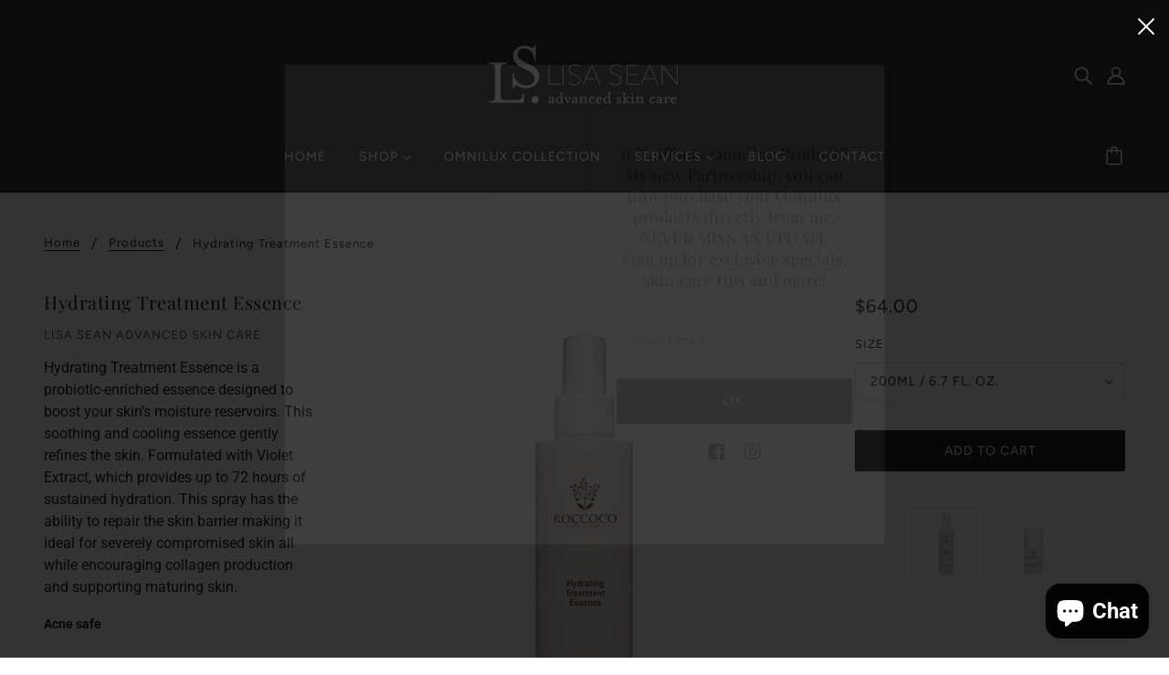

--- FILE ---
content_type: text/javascript; charset=utf-8
request_url: https://lisasean.com/products/hydrating-treatment-essence.js
body_size: 1431
content:
{"id":6248596144321,"title":"Hydrating Treatment Essence","handle":"hydrating-treatment-essence","description":"\u003cp\u003eHydrating Treatment Essence is a probiotic-enriched essence designed to boost your skin's moisture reservoirs. This soothing and cooling essence gently refines the skin. Formulated with Violet Extract, which provides\u003cspan data-mce-fragment=\"1\"\u003e up to 72 hours of sustained hydration. \u003c\/span\u003e\u003cspan data-mce-fragment=\"1\"\u003eThis spray has the ability to repair the skin barrier making it ideal for severely compromised skin all while encouraging collagen production and supporting maturing skin.  \u003c\/span\u003e\u003c\/p\u003e\n\u003cp\u003e\u003cstrong style=\"font-family: -apple-system, BlinkMacSystemFont, 'San Francisco', 'Segoe UI', Roboto, 'Helvetica Neue', sans-serif; font-size: 0.875rem;\"\u003eAcne safe\u003c\/strong\u003e\u003c\/p\u003e\n\u003cp\u003e \u003c\/p\u003e\n\u003ch4 class=\"product-option-choices-container\" data-hook=\"product-option-choices-container\"\u003eClick\u003cspan\u003e \u003c\/span\u003e\u003ca id=\"_idgpn_1\" href=\"https:\/\/roccoco.com\/?ref=LisaSeanadvancedskincare\" target=\"_blank\"\u003ehere\u003c\/a\u003e\u003cspan\u003e \u003c\/span\u003eto order directly from Roccoco by using my affiliate link for any specials they may be running that are different than my current specials. Text me if you have any questions, I'm always here to help :) \u003c\/h4\u003e\n\u003cbr\u003e\u003cstrong\u003eHow To Use\u003c\/strong\u003e\u003cbr\u003e\u003cspan\u003eAfter cleansing, spray onto a cotton pad and wipe over the skin. Use morning and night for best results. Can also be spritzed (3-5 sprays)directly to the skin during the day for extra hydration. Perfect under make-up too!\u003c\/span\u003e\n\u003cdiv id=\"_idgpn_4\" data-hook=\"product-option-choices-container\" class=\"product-option-choices-container\"\u003e\u003cbr\u003e\u003c\/div\u003e\n\u003cdiv data-hook=\"product-option-choices-container\" class=\"product-option-choices-container\"\u003e\u003cstrong\u003e\u003c\/strong\u003e\u003c\/div\u003e\n\u003cdiv data-hook=\"product-option-choices-container\" class=\"product-option-choices-container\"\u003e\u003cstrong\u003e\u003c\/strong\u003e\u003c\/div\u003e\n\u003cdiv data-hook=\"product-option-choices-container\" class=\"product-option-choices-container\"\u003e\u003cstrong\u003e\u003c\/strong\u003e\u003c\/div\u003e\n\u003cdiv data-hook=\"product-option-choices-container\" class=\"product-option-choices-container\"\u003e\u003cstrong\u003eIngredients\u003c\/strong\u003e\u003c\/div\u003e\n\u003cdiv data-hook=\"product-option-choices-container\" class=\"product-option-choices-container\"\u003e\n\u003cspan\u003eAqua, Sodium PCA, Aloe Barbadensis Leaf Juice, Glycerin, Saccharomyces Ferment Lysate Filtrate, Erythritol, Sodium Benzoate, Phenoxyethanol, Hibiscus Sabdariffa Fruit Extract, Sodium Carageenan, Potassium Sorbate, Maris Sal (Dead Sea Salt), Sodium Anisate, Citric Acid.\u003c\/span\u003e\u003cspan class=\"Apple-converted-space\"\u003e \u003c\/span\u003e   \u003cem\u003ePlease be aware that ingredient lists may change or vary from time to time.  Please refer to the ingredient lists on the product package you receive for the most up-to-date list of ingredients.\u003c\/em\u003e\n\u003c\/div\u003e","published_at":"2021-01-25T23:07:22-05:00","created_at":"2021-01-25T23:07:22-05:00","vendor":"Lisa Sean Advanced Skin Care","type":"Essence","tags":["#acnesafe","#allskintypes"],"price":1200,"price_min":1200,"price_max":6400,"available":true,"price_varies":true,"compare_at_price":null,"compare_at_price_min":0,"compare_at_price_max":0,"compare_at_price_varies":false,"variants":[{"id":38167020011713,"title":"200ml \/ 6.7 fl. oz.","option1":"200ml \/ 6.7 fl. oz.","option2":null,"option3":null,"sku":"217537123517253","requires_shipping":true,"taxable":false,"featured_image":null,"available":true,"name":"Hydrating Treatment Essence - 200ml \/ 6.7 fl. oz.","public_title":"200ml \/ 6.7 fl. oz.","options":["200ml \/ 6.7 fl. oz."],"price":6400,"weight":255,"compare_at_price":null,"inventory_management":null,"barcode":"","requires_selling_plan":false,"selling_plan_allocations":[]},{"id":42817405059265,"title":"0.5 oz.","option1":"0.5 oz.","option2":null,"option3":null,"sku":"","requires_shipping":true,"taxable":false,"featured_image":{"id":45288306999489,"product_id":6248596144321,"position":2,"created_at":"2024-08-09T12:50:39-04:00","updated_at":"2024-08-09T12:50:39-04:00","alt":"Hydrating Treatment Essence - Lisa Sean Advanced Skin Care","width":720,"height":720,"src":"https:\/\/cdn.shopify.com\/s\/files\/1\/0534\/8566\/6497\/files\/smallhydratingtreatment_720x_4a743b49-a0f0-48b0-8ebe-ea49b7b334d7-768198.webp?v=1723222239","variant_ids":[42817405059265]},"available":true,"name":"Hydrating Treatment Essence - 0.5 oz.","public_title":"0.5 oz.","options":["0.5 oz."],"price":1200,"weight":14,"compare_at_price":null,"inventory_management":null,"barcode":"","featured_media":{"alt":"Hydrating Treatment Essence - Lisa Sean Advanced Skin Care","id":37713897128129,"position":2,"preview_image":{"aspect_ratio":1.0,"height":720,"width":720,"src":"https:\/\/cdn.shopify.com\/s\/files\/1\/0534\/8566\/6497\/files\/smallhydratingtreatment_720x_4a743b49-a0f0-48b0-8ebe-ea49b7b334d7-768198.webp?v=1723222239"}},"requires_selling_plan":false,"selling_plan_allocations":[]}],"images":["\/\/cdn.shopify.com\/s\/files\/1\/0534\/8566\/6497\/files\/roccoco-botanicals-hydrating-treatment-essence-445609.jpg?v=1723222239","\/\/cdn.shopify.com\/s\/files\/1\/0534\/8566\/6497\/files\/smallhydratingtreatment_720x_4a743b49-a0f0-48b0-8ebe-ea49b7b334d7-768198.webp?v=1723222239"],"featured_image":"\/\/cdn.shopify.com\/s\/files\/1\/0534\/8566\/6497\/files\/roccoco-botanicals-hydrating-treatment-essence-445609.jpg?v=1723222239","options":[{"name":"Size","position":1,"values":["200ml \/ 6.7 fl. oz.","0.5 oz."]}],"url":"\/products\/hydrating-treatment-essence","media":[{"alt":"Hydrating Treatment Essence - Lisa Sean Advanced Skin Care","id":37713897095361,"position":1,"preview_image":{"aspect_ratio":1.0,"height":2048,"width":2048,"src":"https:\/\/cdn.shopify.com\/s\/files\/1\/0534\/8566\/6497\/files\/roccoco-botanicals-hydrating-treatment-essence-445609.jpg?v=1723222239"},"aspect_ratio":1.0,"height":2048,"media_type":"image","src":"https:\/\/cdn.shopify.com\/s\/files\/1\/0534\/8566\/6497\/files\/roccoco-botanicals-hydrating-treatment-essence-445609.jpg?v=1723222239","width":2048},{"alt":"Hydrating Treatment Essence - Lisa Sean Advanced Skin Care","id":37713897128129,"position":2,"preview_image":{"aspect_ratio":1.0,"height":720,"width":720,"src":"https:\/\/cdn.shopify.com\/s\/files\/1\/0534\/8566\/6497\/files\/smallhydratingtreatment_720x_4a743b49-a0f0-48b0-8ebe-ea49b7b334d7-768198.webp?v=1723222239"},"aspect_ratio":1.0,"height":720,"media_type":"image","src":"https:\/\/cdn.shopify.com\/s\/files\/1\/0534\/8566\/6497\/files\/smallhydratingtreatment_720x_4a743b49-a0f0-48b0-8ebe-ea49b7b334d7-768198.webp?v=1723222239","width":720}],"requires_selling_plan":false,"selling_plan_groups":[]}